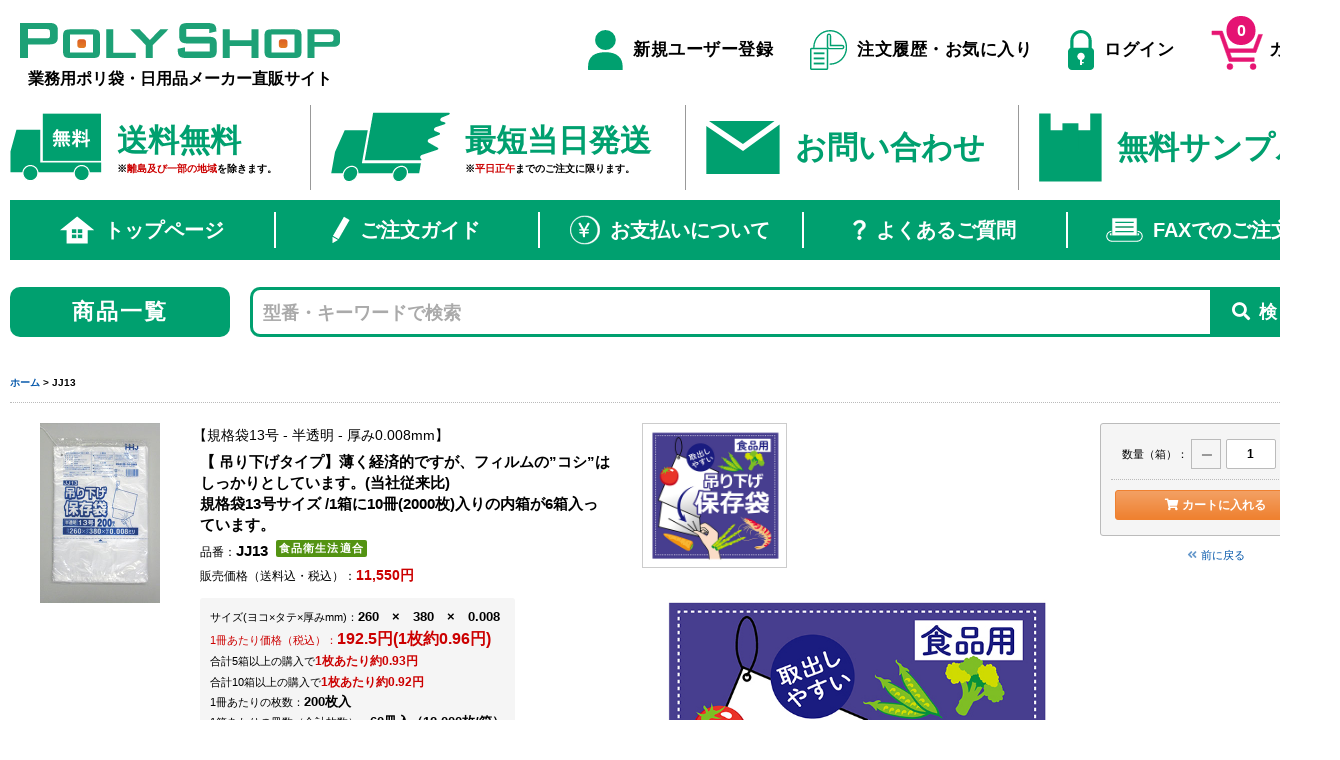

--- FILE ---
content_type: text/html; charset=UTF-8
request_url: https://www.polyshop.jp/product/kikaku/%E8%A6%8F%E6%A0%BC%E8%A2%8B11%EF%BD%9E14%E5%8F%B7-%E8%A6%8F%E6%A0%BC%E8%A2%8B%E3%80%80%EF%BC%88%EF%BC%91%E5%8F%B7%EF%BD%9E%EF%BC%92%EF%BC%90%E5%8F%B7%EF%BC%89/jj13.html
body_size: 11409
content:
<!doctype html><html lang="ja">
<head>
<meta charset="UTF-8">
<meta http-equiv="X-UA-Compatible" content="IE=edge">
<meta name="viewport" content="width=device-width, initial-scale=1.0, minimum-scale=1.0, maximum-scale=1.0, user-scalable=no">
<meta name="format-detection" content="telephone=no">
<link rel="shortcut icon" href="/assets/images/favicon.ico" type="image/x-icon">

<title>JJ13 規格袋13号 &#8211; 半透明 &#8211; 厚み0.008mm &#8211; メーカー直販、業務用ポリ袋直販サイト・ポリショップ</title>
<meta name='robots' content='max-image-preview:large' />
	<style>img:is([sizes="auto" i], [sizes^="auto," i]) { contain-intrinsic-size: 3000px 1500px }</style>
	<link rel='stylesheet' id='wp-block-library-css' href='https://www.polyshop.jp/wp-includes/css/dist/block-library/style.min.css?ver=6.8.2' type='text/css' media='all' />
<style id='classic-theme-styles-inline-css' type='text/css'>
/*! This file is auto-generated */
.wp-block-button__link{color:#fff;background-color:#32373c;border-radius:9999px;box-shadow:none;text-decoration:none;padding:calc(.667em + 2px) calc(1.333em + 2px);font-size:1.125em}.wp-block-file__button{background:#32373c;color:#fff;text-decoration:none}
</style>
<style id='global-styles-inline-css' type='text/css'>
:root{--wp--preset--aspect-ratio--square: 1;--wp--preset--aspect-ratio--4-3: 4/3;--wp--preset--aspect-ratio--3-4: 3/4;--wp--preset--aspect-ratio--3-2: 3/2;--wp--preset--aspect-ratio--2-3: 2/3;--wp--preset--aspect-ratio--16-9: 16/9;--wp--preset--aspect-ratio--9-16: 9/16;--wp--preset--color--black: #000000;--wp--preset--color--cyan-bluish-gray: #abb8c3;--wp--preset--color--white: #ffffff;--wp--preset--color--pale-pink: #f78da7;--wp--preset--color--vivid-red: #cf2e2e;--wp--preset--color--luminous-vivid-orange: #ff6900;--wp--preset--color--luminous-vivid-amber: #fcb900;--wp--preset--color--light-green-cyan: #7bdcb5;--wp--preset--color--vivid-green-cyan: #00d084;--wp--preset--color--pale-cyan-blue: #8ed1fc;--wp--preset--color--vivid-cyan-blue: #0693e3;--wp--preset--color--vivid-purple: #9b51e0;--wp--preset--gradient--vivid-cyan-blue-to-vivid-purple: linear-gradient(135deg,rgba(6,147,227,1) 0%,rgb(155,81,224) 100%);--wp--preset--gradient--light-green-cyan-to-vivid-green-cyan: linear-gradient(135deg,rgb(122,220,180) 0%,rgb(0,208,130) 100%);--wp--preset--gradient--luminous-vivid-amber-to-luminous-vivid-orange: linear-gradient(135deg,rgba(252,185,0,1) 0%,rgba(255,105,0,1) 100%);--wp--preset--gradient--luminous-vivid-orange-to-vivid-red: linear-gradient(135deg,rgba(255,105,0,1) 0%,rgb(207,46,46) 100%);--wp--preset--gradient--very-light-gray-to-cyan-bluish-gray: linear-gradient(135deg,rgb(238,238,238) 0%,rgb(169,184,195) 100%);--wp--preset--gradient--cool-to-warm-spectrum: linear-gradient(135deg,rgb(74,234,220) 0%,rgb(151,120,209) 20%,rgb(207,42,186) 40%,rgb(238,44,130) 60%,rgb(251,105,98) 80%,rgb(254,248,76) 100%);--wp--preset--gradient--blush-light-purple: linear-gradient(135deg,rgb(255,206,236) 0%,rgb(152,150,240) 100%);--wp--preset--gradient--blush-bordeaux: linear-gradient(135deg,rgb(254,205,165) 0%,rgb(254,45,45) 50%,rgb(107,0,62) 100%);--wp--preset--gradient--luminous-dusk: linear-gradient(135deg,rgb(255,203,112) 0%,rgb(199,81,192) 50%,rgb(65,88,208) 100%);--wp--preset--gradient--pale-ocean: linear-gradient(135deg,rgb(255,245,203) 0%,rgb(182,227,212) 50%,rgb(51,167,181) 100%);--wp--preset--gradient--electric-grass: linear-gradient(135deg,rgb(202,248,128) 0%,rgb(113,206,126) 100%);--wp--preset--gradient--midnight: linear-gradient(135deg,rgb(2,3,129) 0%,rgb(40,116,252) 100%);--wp--preset--font-size--small: 13px;--wp--preset--font-size--medium: 20px;--wp--preset--font-size--large: 36px;--wp--preset--font-size--x-large: 42px;--wp--preset--spacing--20: 0.44rem;--wp--preset--spacing--30: 0.67rem;--wp--preset--spacing--40: 1rem;--wp--preset--spacing--50: 1.5rem;--wp--preset--spacing--60: 2.25rem;--wp--preset--spacing--70: 3.38rem;--wp--preset--spacing--80: 5.06rem;--wp--preset--shadow--natural: 6px 6px 9px rgba(0, 0, 0, 0.2);--wp--preset--shadow--deep: 12px 12px 50px rgba(0, 0, 0, 0.4);--wp--preset--shadow--sharp: 6px 6px 0px rgba(0, 0, 0, 0.2);--wp--preset--shadow--outlined: 6px 6px 0px -3px rgba(255, 255, 255, 1), 6px 6px rgba(0, 0, 0, 1);--wp--preset--shadow--crisp: 6px 6px 0px rgba(0, 0, 0, 1);}:where(.is-layout-flex){gap: 0.5em;}:where(.is-layout-grid){gap: 0.5em;}body .is-layout-flex{display: flex;}.is-layout-flex{flex-wrap: wrap;align-items: center;}.is-layout-flex > :is(*, div){margin: 0;}body .is-layout-grid{display: grid;}.is-layout-grid > :is(*, div){margin: 0;}:where(.wp-block-columns.is-layout-flex){gap: 2em;}:where(.wp-block-columns.is-layout-grid){gap: 2em;}:where(.wp-block-post-template.is-layout-flex){gap: 1.25em;}:where(.wp-block-post-template.is-layout-grid){gap: 1.25em;}.has-black-color{color: var(--wp--preset--color--black) !important;}.has-cyan-bluish-gray-color{color: var(--wp--preset--color--cyan-bluish-gray) !important;}.has-white-color{color: var(--wp--preset--color--white) !important;}.has-pale-pink-color{color: var(--wp--preset--color--pale-pink) !important;}.has-vivid-red-color{color: var(--wp--preset--color--vivid-red) !important;}.has-luminous-vivid-orange-color{color: var(--wp--preset--color--luminous-vivid-orange) !important;}.has-luminous-vivid-amber-color{color: var(--wp--preset--color--luminous-vivid-amber) !important;}.has-light-green-cyan-color{color: var(--wp--preset--color--light-green-cyan) !important;}.has-vivid-green-cyan-color{color: var(--wp--preset--color--vivid-green-cyan) !important;}.has-pale-cyan-blue-color{color: var(--wp--preset--color--pale-cyan-blue) !important;}.has-vivid-cyan-blue-color{color: var(--wp--preset--color--vivid-cyan-blue) !important;}.has-vivid-purple-color{color: var(--wp--preset--color--vivid-purple) !important;}.has-black-background-color{background-color: var(--wp--preset--color--black) !important;}.has-cyan-bluish-gray-background-color{background-color: var(--wp--preset--color--cyan-bluish-gray) !important;}.has-white-background-color{background-color: var(--wp--preset--color--white) !important;}.has-pale-pink-background-color{background-color: var(--wp--preset--color--pale-pink) !important;}.has-vivid-red-background-color{background-color: var(--wp--preset--color--vivid-red) !important;}.has-luminous-vivid-orange-background-color{background-color: var(--wp--preset--color--luminous-vivid-orange) !important;}.has-luminous-vivid-amber-background-color{background-color: var(--wp--preset--color--luminous-vivid-amber) !important;}.has-light-green-cyan-background-color{background-color: var(--wp--preset--color--light-green-cyan) !important;}.has-vivid-green-cyan-background-color{background-color: var(--wp--preset--color--vivid-green-cyan) !important;}.has-pale-cyan-blue-background-color{background-color: var(--wp--preset--color--pale-cyan-blue) !important;}.has-vivid-cyan-blue-background-color{background-color: var(--wp--preset--color--vivid-cyan-blue) !important;}.has-vivid-purple-background-color{background-color: var(--wp--preset--color--vivid-purple) !important;}.has-black-border-color{border-color: var(--wp--preset--color--black) !important;}.has-cyan-bluish-gray-border-color{border-color: var(--wp--preset--color--cyan-bluish-gray) !important;}.has-white-border-color{border-color: var(--wp--preset--color--white) !important;}.has-pale-pink-border-color{border-color: var(--wp--preset--color--pale-pink) !important;}.has-vivid-red-border-color{border-color: var(--wp--preset--color--vivid-red) !important;}.has-luminous-vivid-orange-border-color{border-color: var(--wp--preset--color--luminous-vivid-orange) !important;}.has-luminous-vivid-amber-border-color{border-color: var(--wp--preset--color--luminous-vivid-amber) !important;}.has-light-green-cyan-border-color{border-color: var(--wp--preset--color--light-green-cyan) !important;}.has-vivid-green-cyan-border-color{border-color: var(--wp--preset--color--vivid-green-cyan) !important;}.has-pale-cyan-blue-border-color{border-color: var(--wp--preset--color--pale-cyan-blue) !important;}.has-vivid-cyan-blue-border-color{border-color: var(--wp--preset--color--vivid-cyan-blue) !important;}.has-vivid-purple-border-color{border-color: var(--wp--preset--color--vivid-purple) !important;}.has-vivid-cyan-blue-to-vivid-purple-gradient-background{background: var(--wp--preset--gradient--vivid-cyan-blue-to-vivid-purple) !important;}.has-light-green-cyan-to-vivid-green-cyan-gradient-background{background: var(--wp--preset--gradient--light-green-cyan-to-vivid-green-cyan) !important;}.has-luminous-vivid-amber-to-luminous-vivid-orange-gradient-background{background: var(--wp--preset--gradient--luminous-vivid-amber-to-luminous-vivid-orange) !important;}.has-luminous-vivid-orange-to-vivid-red-gradient-background{background: var(--wp--preset--gradient--luminous-vivid-orange-to-vivid-red) !important;}.has-very-light-gray-to-cyan-bluish-gray-gradient-background{background: var(--wp--preset--gradient--very-light-gray-to-cyan-bluish-gray) !important;}.has-cool-to-warm-spectrum-gradient-background{background: var(--wp--preset--gradient--cool-to-warm-spectrum) !important;}.has-blush-light-purple-gradient-background{background: var(--wp--preset--gradient--blush-light-purple) !important;}.has-blush-bordeaux-gradient-background{background: var(--wp--preset--gradient--blush-bordeaux) !important;}.has-luminous-dusk-gradient-background{background: var(--wp--preset--gradient--luminous-dusk) !important;}.has-pale-ocean-gradient-background{background: var(--wp--preset--gradient--pale-ocean) !important;}.has-electric-grass-gradient-background{background: var(--wp--preset--gradient--electric-grass) !important;}.has-midnight-gradient-background{background: var(--wp--preset--gradient--midnight) !important;}.has-small-font-size{font-size: var(--wp--preset--font-size--small) !important;}.has-medium-font-size{font-size: var(--wp--preset--font-size--medium) !important;}.has-large-font-size{font-size: var(--wp--preset--font-size--large) !important;}.has-x-large-font-size{font-size: var(--wp--preset--font-size--x-large) !important;}
:where(.wp-block-post-template.is-layout-flex){gap: 1.25em;}:where(.wp-block-post-template.is-layout-grid){gap: 1.25em;}
:where(.wp-block-columns.is-layout-flex){gap: 2em;}:where(.wp-block-columns.is-layout-grid){gap: 2em;}
:root :where(.wp-block-pullquote){font-size: 1.5em;line-height: 1.6;}
</style>
<link rel='stylesheet' id='ps-style-css' href='https://www.polyshop.jp/wp-content/themes/polyshop_yb2022/style.css?ver=20260124084544' type='text/css' media='all' />
<link rel='stylesheet' id='jquery-alerts-css-css' href='https://www.polyshop.jp/wp-content/themes/polyshop_yb2022/js/jquery.alerts.css?ver=6.8.2' type='text/css' media='all' />
<link rel="canonical" href="https://www.polyshop.jp/product/kikaku/%e8%a6%8f%e6%a0%bc%e8%a2%8b11%ef%bd%9e14%e5%8f%b7-%e8%a6%8f%e6%a0%bc%e8%a2%8b%e3%80%80%ef%bc%88%ef%bc%91%e5%8f%b7%ef%bd%9e%ef%bc%92%ef%bc%90%e5%8f%b7%ef%bc%89/jj13.html" />
        <link rel="stylesheet" href="https://www.polyshop.jp/wp-content/plugins/mycon/mycontact.css" type="text/css" />
        <!-- <script type="text/javascript" src="http://maps.google.com/maps/api/js?sensor=false&amp;region=JP"></script>
        <script type="text/javascript" src="https://www.polyshop.jp/wp-content/plugins/mycon/js/mycon.js"></script>-->

            <script type="text/javascript">
	window._se_plugin_version = '8.1.9';
</script>
<!-- Yahoo General Tracking Code -->
<script async src="https://s.yimg.jp/images/listing/tool/cv/ytag.js"></script>
<script>
window.yjDataLayer = window.yjDataLayer || [];
function ytag() { yjDataLayer.push(arguments); }
ytag({"type":"ycl_cookie", "config":{"ycl_use_non_cookie_storage":true}});
</script>

<!-- Google tag (gtag.js) -->
<script async src="https://www.googletagmanager.com/gtag/js?id=G-TWGXN62W67"></script>
<script>
  window.dataLayer = window.dataLayer || [];
  function gtag(){dataLayer.push(arguments);}
  gtag('js', new Date());

  gtag('config', 'G-TWGXN62W67');
</script>

<!-- Global site tag (gtag.js) - Google Analytics -->
<script async src="https://www.googletagmanager.com/gtag/js?id=UA-4616332-1"></script>
<script>
  window.dataLayer = window.dataLayer || [];
  function gtag(){dataLayer.push(arguments);}
  gtag('js', new Date());

  gtag('config', 'UA-4616332-1');
</script>
<!-- Global site tag (gtag.js) - Google Ads: 1055376071 -->
<script async src="https://www.googletagmanager.com/gtag/js?id=AW-1055376071"></script>
<script>
  window.dataLayer = window.dataLayer || [];
  function gtag(){dataLayer.push(arguments);}
  gtag('js', new Date());

  gtag('config', 'AW-1055376071');
</script>
</head>
<body id="">
	<div id="wrapper">
    <header id="header">
      <div class="logo_area">
        <h1 class="logo"><a href="/"><img src="/assets/images/logo.svg" alt=""></a></h1>
        <p class="tag pc">業務用ポリ袋・日用品メーカー直販サイト</p>
      </div>
      <ul class="nav pc clearfix">
        <li><a href="/register"><i class="icn_nw"><img src="/assets/images/icn_nw_nav_user.svg" alt=""></i>新規ユーザー登録</a>
        </li>
        <li>
		      <a href="/login/?redirect_to=/mypage/?block=order"><i class="icn_nw"><img src="/assets/images/icn_nw_nav_history.svg" alt=""></i>注文履歴・お気に入り</a>
	      </li>
        <li class="login_block"><a class="acc"><i class="icn_nw"><img src="/assets/images/icn_nw_nav_login.svg"
                alt=""></i>ログイン</a>
          <div class="cts">
            <form action="https://www.polyshop.jp/wp-login.php?redirect_to=https%3A%2F%2Fwww.polyshop.jp%2Fmypage"  method="post">
              <h2 class="ttl">メールアドレス</h2>
              <p>
                <input type="text" class="textbox" name="log">
              </p>
              <h2 class="ttl">パスワード</h2>
              <p>
                <input type="password" class="textbox w100per" name="pwd">
              </p>
              <p class="form_set">
                <input name="rememberme" type="checkbox" value="forever" id="autocheck">
                <label for="autocheck">次回から自動的にログイン</label>
                <input type="hidden" name="submit" value="ログイン">
              </p>
              <p class="btn_block">
                <button type="submit" name="" class="btn member"><i class="icn fas fa-sign-in-alt fa-fw"></i>ログイン</button>
              </p>
              <p><a href="/wp-login.php?action=lostpassword">パスワードをお忘れの方</a></p>
            </form>
          </div>
        </li>
        
        <li class="cart_pc">
          <a href="/cart/">
            <p class="cart"><i class="icn_nw"><img src="/assets/images/icn_nw_nav_cart.svg" alt=""></i>
              <span class="number">0</span>            </p>
            <span>カート</span>
          </a>
        </li>
      </ul>
      <ul class="nav sp clearfix">
        <li><a href="/"><i class="icn fas light fa-home fa-fw"></i></a></li>
        <li><a href="/register">新規登録</a></li>
        <li><a href="/login">ログイン</a></li>
</ul>
      
    </header>
    <div id="header_info">
      <ul class="list">
        <li>
          <a href="/guide#postage">
            <i class="icn_nw"><img src="/assets/images/icn_nw_info_free.svg" alt=""></i>
            <div class="txt">
              <h3 class="ttl">送料無料</h3>
                 <p>※<span class="red">離島及び一部の地域</span>を除きます。</p>
            </div>
          </a>
        </li>
        <li>
          <a href="/guide#delivery">
            <i class="icn_nw"><img src="/assets/images/icn_nw_info_delivery.svg" alt=""></i>
            <div class="txt">
              <h3 class="ttl">最短当日発送</h3>
              <p>※<span class="red">平日正午</span>までのご注文に限ります。</p>
            </div>
          </a>
        </li>
        <li>
          <a href="/contact">
            <i class="icn_nw"><img src="/assets/images/icn_nw_info_contact.svg" alt=""></i>
            <div class="txt">
              <h3 class="ttl">お問い合わせ</h3>
            </div>
          </a>
        </li>
        <li>
          <a href="/sample">
            <i class="icn_nw"><img src="/assets/images/icn_nw_info_sample.svg" alt=""></i>
            <div class="txt">
              <h3 class="ttl">無料サンプル</h3>
            </div>
          </a>
        </li>
      </ul>
    </div>
    

    <div id="nav_header" class="pc">
      <ul class="nav clearfix">
        <li><a href="/"><i class="icn_nw"><img src="/assets/images/icn_nw_navheader_home.svg" alt=""></i>トップページ </a></li>
        <li><a href="/guide"><i class="icn_nw"><img src="/assets/images/icn_nw_navheader_guide.svg" alt=""></i>ご注文ガイド</a>
        </li>
        <li><a href="/guide_payment"><i class="icn_nw"><img src="/assets/images/icn_nw_navheader_payment.svg"
                alt=""></i>お支払いについて</a>
        </li>
        <li><a href="/faq"><i class="icn_nw"><img src="/assets/images/icn_nw_navheader_faq.svg" alt=""></i>よくあるご質問</a>
        </li>
        <li><a href="/guide#guide_fax"><i class="icn_nw"><img src="/assets/images/icn_nw_navheader_fax.svg"
                alt=""></i>FAXでのご注文</a></li>
      </ul>
    </div>

<div id="search_area">
    <div class="nav_block">
	<a class="btn normal pc">商品一覧<i class="icn fas after fa-angle-down fa-fw"></i></a>
	<div id="nav_product">
		<ul class="cate01 special">
			<li><a>ポリ袋・ビニール袋<span class="tag">容量・規格で探す</span><i class="icn fas fa-angle-right fa-fw"></i></a>
				<div class="nav_sub">
					<div class="block">
						<ul>
							<li><a href="/product?volume_number[]=v001_009">小型・サニタリー用</a></li><li><a href="/product?volume_number[]=v010_014">10L</a></li><li><a href="/product?volume_number[]=v015_029">15L・20L</a></li><li><a href="/product?volume_number[]=v030_044">30L</a></li><li><a href="/product?volume_number[]=v045_069">45L</a></li><li><a href="/product?volume_number[]=v070_089">70L・80L</a></li><li><a href="/product?volume_number[]=v090_099">90L</a></li><li><a href="/product?volume_number[]=v100_149">100L・120L</a></li><li><a href="/product?volume_number[]=v150_999">150L・特大サイズ</a></li>							<li><a href="/product/regi">レジ袋・持ち手付ポリ袋</a></li>
							<li><a href="/product/kikaku">規格袋（1号～20号)</a></li>
							<li><a href="/product/hozon">保存袋（小・中・大）</a></li>
						</ul>
					</div>
				</div>
				<span class="drop"><i class="icn after fas fa-plus-square fa-fw" data-fa-transform="down-8"></i></span> </li>
			<li><a>ポリ袋・ビニール袋<span class="tag">種類・品番で探す</span><i class="icn fas fa-angle-right fa-fw"></i></a>
				<div class="nav_sub">
					<div class="block">
						<h3 class="ttl">ハウスホールドジャパン製品</h3>
						<ul>
							<li><a href="/product/?top_select_series=ldpe">柔らかい素材 LDPE/LLDPE<span class="model">GL GT GM GV GR BL BM MT MX MB PC KL KR KF</span></a></li>
							<li><a href="/product/?top_select_series=hdpe">カサカサした素材 HDPE<span class="model">GH GK KH WH KJ KT GC GF KB</span></a></li>
							<li><a href="/product/?top_select_series=layer2-3">2層（LDPE/HDPE) 3層（HDPE/LDPE/HDPE)<span class="model">GX GS</span></a></li>
							<li><a href="/product/?top_select_series=reg">レジ袋・レジ袋タイプ<span class="model">TA TE TB TF TS TJ TC TM TL GF KT</span></a></li>
						</ul>
					</div>
					<div class="block">
						<h3 class="ttl">日本サニパック製品</h3>
						<ul>
							<li><a href="/product/?top_select_series=sani_ldpe">柔らかい素材 LDPE/LLDPE<span class="model">L N NJ</span></a></li>
							<li><a href="/product/?top_select_series=sani_hdpe">カサカサした素材 HDPE<span class="model">E K HT </span></a></li>
						</ul>
					</div>
				</div>
				<span class="drop"><i class="icn after fas fa-plus-square fa-fw" data-fa-transform="down-8"></i></span> </li>
			<li><a>ポリ袋・ビニール袋<span class="tag">袋の幅で探す</span><i class="icn fas fa-angle-right fa-fw"></i></a>
				<div class="nav_sub">
					<div class="block">
						<ul>
							<li><a href="/product/?top_select_width=w0070_0099">70mm～99mm</a></li>
							<li><a href="/product/?top_select_width=w0100_0199">100mm～199mm</a></li>
							<li><a href="/product/?top_select_width=w0200_0299">200mm～299mm</a></li>
							<li><a href="/product/?top_select_width=w0300_0399">300mm～399mm</a></li>
							<li><a href="/product/?top_select_width=w0400_0499">400mm～499mm</a></li>
							<li><a href="/product/?top_select_width=w0500_0599">500mm～599mm</a></li>
							<li><a href="/product/?top_select_width=w0600_0699">600mm～699mm</a></li>
							<li><a href="/product/?top_select_width=w0700_0799">700mm～799mm</a></li>
							<li><a href="/product/?top_select_width=w0800_0899">800mm～899mm</a></li>
							<li><a href="/product/?top_select_width=w0900_0999">900mm～999mm</a></li>
							<li><a href="/product/?top_select_width=w1000_1099">1000mm～1099mm</a></li>
							<li><a href="/product/?top_select_width=w1100_1199">1100mm～1199mm</a></li>
							<li><a href="/product/?top_select_width=w1200_1299">1200mm～1299mm</a></li>
							<li><a href="/product/?top_select_width=w1300_2000">1300mm～2000mm</a></li>
						</ul>
					</div>
				</div>
				<span class="drop"><i class="icn after fas fa-plus-square fa-fw" data-fa-transform="down-8"></i></span> </li>
		</ul>
		<ul class="cate01">
			<li class="topseller"><a href="/product/regi">レジ袋・持ち手付ポリ袋<i class="icn fas fa-angle-right fa-fw"></i></a>
				<div class="nav_sub">
					<div class="block">
						<ul>
							<li><a href="/product/regi?product_color[]=白&product_func[]=バイオマスポリ袋">レジ袋（白色・バイオマス使用・無料配布可能）</a></li>
							<li><a href="/product/regi?product_color[]=半とうめい&product_func[]=バイオマスポリ袋">レジ袋（半透明・バイオマス使用・無料配布可能）</a></li>
							<li><a href="/product/regi?product_thickness%5B0%5D=t0050_0059&product_func%5B0%5D=無料配布可能レジ袋">レジ袋（厚さ0.05ミリ以上・無料配布可能）</a></li>
							<li><a href="/product/regi?product_color[]=白">レジ袋（白色）</a></li>
							
							<li><a href="/product/regi?product_color[]=半とうめい">レジ袋（半透明）</a></li>
							<li><a href="/product/regi?product_color[]=透明">レジ袋（透明）</a></li>
							<li><a href="/product/regi?product_color[]=シルバー">レジ袋（シルバー）</a></li>
							
								<li class="cat-item cat-item-429"><a href="https://www.polyshop.jp/product/regi/%e3%82%bf%e3%82%a4%e3%83%a8%e3%83%bc%e3%81%ae%e3%82%b5%e3%83%b3f%e3%83%90%e3%83%83%e3%82%b0%ef%bc%88%e6%a4%8d%e7%89%a9%e7%94%b1%e6%9d%a5%e3%82%b0%e3%83%aa%e3%83%bc%e3%83%b3%e3%83%9d%e3%83%aa%e3%82%a8">タイヨーのサンFバッグ（植物由来グリーンポリエチレン配合）</a>
</li>
	<li class="cat-item cat-item-430"><a href="https://www.polyshop.jp/product/regi/pp%e8%a6%8f%e6%a0%bc%e5%ba%95%e3%83%9e%e3%83%81%e5%b0%8f%e5%88%a4%e6%8a%9c%e3%81%8d%e8%a2%8b">PP規格底マチ小判抜き袋</a>
</li>
	<li class="cat-item cat-item-431"><a href="https://www.polyshop.jp/product/regi/lld%e3%83%8d%e3%82%aa%e3%83%91%e3%83%83%e3%82%af">LLDネオパック</a>
</li>
	<li class="cat-item cat-item-409"><a href="https://www.polyshop.jp/product/regi/%e3%83%ad%e3%83%bc%e3%83%ab%e3%82%bf%e3%82%a4%e3%83%97">ロールタイプ</a>
</li>
	<li class="cat-item cat-item-417"><a href="https://www.polyshop.jp/product/regi/%e6%8c%81%e3%81%a1%e6%89%8b%e4%bb%98%e3%83%9d%e3%83%aa%e8%a2%8b">持ち手付ポリ袋</a>
</li>
	<li class="cat-item cat-item-379"><a href="https://www.polyshop.jp/product/regi/%e3%83%a9%e3%83%b3%e3%83%81%e3%83%90%e3%83%83%e3%82%b0">ランチバッグ</a>
</li>
	<li class="cat-item cat-item-378"><a href="https://www.polyshop.jp/product/regi/%e3%83%af%e3%82%a4%e3%83%b3%e3%83%bb%e4%b8%80%e5%8d%87%e7%93%b6%e7%94%a8">ワイン・一升瓶用</a>
</li>
						</ul>
					</div>
				</div>
				<span class="drop"><i class="icn after fas fa-plus-square fa-fw" data-fa-transform="down-8"></i></span> </li>
			<li class="topseller"><a href="/product/kikaku">規格袋（1号～20号）<i class="icn fas fa-angle-right fa-fw"></i></a>
				<div class="nav_sub">
					<div class="block">
						<ul>
								<li class="cat-item cat-item-367"><a href="https://www.polyshop.jp/product/kikaku/%e8%a6%8f%e6%a0%bc%e8%a2%8b15%e5%8f%b7-%e8%a6%8f%e6%a0%bc%e8%a2%8b%e3%80%80%ef%bc%88%ef%bc%91%e5%8f%b7%ef%bd%9e%ef%bc%92%ef%bc%90%e5%8f%b7%ef%bc%89">規格袋1～5号</a>
</li>
	<li class="cat-item cat-item-363"><a href="https://www.polyshop.jp/product/kikaku/%e8%a6%8f%e6%a0%bc%e8%a2%8b610%e5%8f%b7-%e8%a6%8f%e6%a0%bc%e8%a2%8b%e3%80%80%ef%bc%88%ef%bc%91%e5%8f%b7%ef%bd%9e%ef%bc%92%ef%bc%90%e5%8f%b7%ef%bc%89">規格袋6～10号</a>
</li>
	<li class="cat-item cat-item-364"><a href="https://www.polyshop.jp/product/kikaku/%e8%a6%8f%e6%a0%bc%e8%a2%8b11%ef%bd%9e14%e5%8f%b7-%e8%a6%8f%e6%a0%bc%e8%a2%8b%e3%80%80%ef%bc%88%ef%bc%91%e5%8f%b7%ef%bd%9e%ef%bc%92%ef%bc%90%e5%8f%b7%ef%bc%89">規格袋11～14号</a>
</li>
	<li class="cat-item cat-item-365"><a href="https://www.polyshop.jp/product/kikaku/%e8%a6%8f%e6%a0%bc%e8%a2%8b15%ef%bd%9e18%e5%8f%b7-%e8%a6%8f%e6%a0%bc%e8%a2%8b%e3%80%80%ef%bc%88%ef%bc%91%e5%8f%b7%ef%bd%9e%ef%bc%92%ef%bc%90%e5%8f%b7%ef%bc%89">規格袋15～18号</a>
</li>
	<li class="cat-item cat-item-366"><a href="https://www.polyshop.jp/product/kikaku/%e8%a6%8f%e6%a0%bc%e8%a2%8b19%ef%bd%9e20%e5%8f%b7-%e8%a6%8f%e6%a0%bc%e8%a2%8b%e3%80%80%ef%bc%88%ef%bc%91%e5%8f%b7%ef%bd%9e%ef%bc%92%ef%bc%90%e5%8f%b7%ef%bc%89">規格袋19～20号</a>
</li>
							

							<li><a href="/product/kikaku?product_func[]=吊り下げタイプ">吊り下げタイプ</a></li>
							<li><a href="/product/kikaku?product_func[]=ロールタイプ">ロールタイプ</a></li>
							<li><a href="/product/kikaku?product_func[]=ボックスタイプ">ボックスタイプ</a></li>
						</ul>
					</div>
				</div>
				<span class="drop"><i class="icn after fas fa-plus-square fa-fw" data-fa-transform="down-8"></i></span> </li>
			<li class="topseller"><a href="/product/hozon">保存袋（小・中・大）</a></li>
			<li class="topseller"><a href="https://www.polyshop.jp/product/zipper">チャック袋<i class="icn fas fa-angle-right fa-fw"></i></a>
				<div class="nav_sub">
					<div class="block">
						<ul>
								<li class="cat-item cat-item-368"><a href="https://www.polyshop.jp/product/zipper/%e6%b1%8e%e7%94%a8%e3%83%81%e3%83%a3%e3%83%83%e3%82%af%e8%a2%8b-%e3%83%81%e3%83%a3%e3%83%83%e3%82%af%e8%a2%8b">汎用チャック袋</a>
</li>
	<li class="cat-item cat-item-372"><a href="https://www.polyshop.jp/product/zipper/%e3%83%95%e3%83%aa%e3%83%bc%e3%82%b6%e3%83%bc%e3%83%90%e3%83%83%e3%82%b0-%e3%83%81%e3%83%a3%e3%83%83%e3%82%af%e8%a2%8b">フリーザーバッグ</a>
</li>
						</ul>
					</div>
				</div>
				<span class="drop"><i class="icn after fas fa-plus-square fa-fw" data-fa-transform="down-8"></i></span>
			</li>
			<li class="topseller"><a href="https://www.polyshop.jp/product/deo">消臭袋・臭いをブロック<i class="icn fas fa-angle-right fa-fw"></i></a>
				<div class="nav_sub">
					<div class="block">
						<ul>
								<li class="cat-item cat-item-387"><a href="https://www.polyshop.jp/product/deo/%e6%b6%88%e8%87%ad%e8%a2%8b">消臭袋</a>
</li>
	<li class="cat-item cat-item-389"><a href="https://www.polyshop.jp/product/deo/%e6%b6%88%e8%87%ad%e8%a2%8b10l-15l">消臭袋10L・15L</a>
</li>
	<li class="cat-item cat-item-391"><a href="https://www.polyshop.jp/product/deo/%e6%b6%88%e8%87%ad%e8%a2%8b20l">消臭袋20L</a>
</li>
	<li class="cat-item cat-item-403"><a href="https://www.polyshop.jp/product/deo/%e6%b6%88%e8%87%ad%e8%a2%8b30l">消臭袋30L</a>
</li>
	<li class="cat-item cat-item-392"><a href="https://www.polyshop.jp/product/deo/%e6%b6%88%e8%87%ad%e8%a2%8b45l">消臭袋45L</a>
</li>
	<li class="cat-item cat-item-388"><a href="https://www.polyshop.jp/product/deo/%e8%87%ad%e3%81%84%e3%82%92%e3%83%96%e3%83%ad%e3%83%83%e3%82%af">臭いをブロック</a>
</li>
						</ul>
					</div>
				</div>
				<span class="drop"><i class="icn after fas fa-plus-square fa-fw" data-fa-transform="down-8"></i></span>
			</li>
			<li class="topseller"><a href="/product?product_func%5B0%5D=%E3%83%90%E3%82%A4%E3%82%AA%E3%83%9E%E3%82%B9%E3%83%9D%E3%83%AA%E8%A2%8B">バイオマス原料含有ポリ袋</a> </li>
			<li class="topseller"><a href="/?s=%E3%82%A8%E3%82%B3%E3%83%9E%E3%83%BC%E3%82%AF%E9%81%A9%E5%90%88%E5%93%81&paged=1&product_func%5B%5D=%E3%82%A8%E3%82%B3%E3%83%9E%E3%83%BC%E3%82%AF%E9%81%A9%E5%90%88%E5%93%81">エコマーク認証ポリ袋</a> </li>
			<li class="topseller"><a href="/product/antistatics">帯電防止袋／シュレッダー袋</a> </li>
            <li class="topseller"><a href="/product?product_func%5B0%5D=難燃性">難燃性ポリ袋</a> </li>

			<li><a href="/product/local">地域指定ゴミ袋<i class="icn fas fa-angle-right fa-fw"></i></a>
				<div class="nav_sub">
					<div class="block">
						<ul>
								<li class="cat-item cat-item-424"><a href="https://www.polyshop.jp/product/local/%e9%9d%99%e5%b2%a1%e7%9c%8c%e6%b5%9c%e6%9d%be%e5%b8%82">静岡県浜松市</a>
</li>
	<li class="cat-item cat-item-422"><a href="https://www.polyshop.jp/product/local/%e5%85%b5%e5%ba%ab%e7%9c%8c%e8%8a%a6%e5%b1%8b%e5%b8%82">兵庫県芦屋市</a>
</li>
	<li class="cat-item cat-item-423"><a href="https://www.polyshop.jp/product/local/%e5%85%b5%e5%ba%ab%e7%9c%8c%e8%a5%bf%e5%ae%ae%e5%b8%82">兵庫県西宮市</a>
</li>
	<li class="cat-item cat-item-350"><a href="https://www.polyshop.jp/product/local/%e5%85%b5%e5%ba%ab%e7%9c%8c%e7%a5%9e%e6%88%b8%e5%b8%82">兵庫県神戸市</a>
</li>
	<li class="cat-item cat-item-348"><a href="https://www.polyshop.jp/product/local/%e5%85%b5%e5%ba%ab%e7%9c%8c%e5%a7%ab%e8%b7%af%e5%b8%82">兵庫県姫路市</a>
</li>
	<li class="cat-item cat-item-343"><a href="https://www.polyshop.jp/product/local/%e5%85%b5%e5%ba%ab%e7%9c%8c%e5%b0%bc%e5%b4%8e%e5%b8%82">兵庫県尼崎市</a>
</li>
	<li class="cat-item cat-item-344"><a href="https://www.polyshop.jp/product/local/%e5%a4%a7%e9%98%aa%e5%ba%9c%e8%b1%8a%e4%b8%ad%e5%b8%82">大阪府豊中市</a>
</li>
	<li class="cat-item cat-item-345"><a href="https://www.polyshop.jp/product/local/%e5%a4%a7%e9%98%aa%e5%ba%9c%e5%8d%97%e6%b2%b3%e5%86%85%e5%9c%b0%e5%9f%9f">大阪府南河内地域</a>
</li>
	<li class="cat-item cat-item-346"><a href="https://www.polyshop.jp/product/local/%e6%bb%8b%e8%b3%80%e7%9c%8c%e5%a4%a7%e6%b4%a5%e5%b8%82">滋賀県大津市</a>
</li>
	<li class="cat-item cat-item-347"><a href="https://www.polyshop.jp/product/local/%e5%92%8c%e6%ad%8c%e5%b1%b1%e7%9c%8c%e5%92%8c%e6%ad%8c%e5%b1%b1%e5%b8%82">和歌山県和歌山市</a>
</li>
	<li class="cat-item cat-item-349"><a href="https://www.polyshop.jp/product/local/%e5%ba%83%e5%b3%b6%e7%9c%8c%e5%bb%bf%e6%97%a5%e5%b8%82%e5%b8%82">広島県廿日市市</a>
</li>
						</ul>
					</div>
				</div>
				<span class="drop"><i class="icn after fas fa-plus-square fa-fw" data-fa-transform="down-8"></i></span> </li>
			<li><a href="https://www.polyshop.jp/product/otherbag">その他ポリ袋<i class="icn fas fa-angle-right fa-fw"></i></a>
				<div class="nav_sub">
					<div class="block">
						<ul>
								<li class="cat-item cat-item-327"><a href="https://www.polyshop.jp/product/otherbag/%e3%81%8b%e3%81%95%e8%a2%8b">かさ袋</a>
</li>
	<li class="cat-item cat-item-339"><a href="https://www.polyshop.jp/product/otherbag/%e3%81%b0%e3%82%93%e3%81%98%e3%82%85%e3%81%86%e8%a2%8b">ばんじゅう袋</a>
</li>
	<li class="cat-item cat-item-340"><a href="https://www.polyshop.jp/product/otherbag/%e6%8a%98%e3%82%b3%e3%83%b3%e8%a2%8b">折コン袋</a>
</li>
	<li class="cat-item cat-item-360"><a href="https://www.polyshop.jp/product/otherbag/%e6%bc%ac%e7%89%a9%e8%a2%8b">漬物袋</a>
</li>
	<li class="cat-item cat-item-401"><a href="https://www.polyshop.jp/product/otherbag/%e3%83%90%e3%82%a4%e3%82%aa%e3%83%9e%e3%82%b9%e3%83%9d%e3%83%aa%e8%a2%8b">バイオマスポリ袋</a>
</li>
						</ul>
					</div>
				</div>
				<span class="drop"><i class="icn after fas fa-plus-square fa-fw" data-fa-transform="down-8"></i></span>
			</li>
			<li><a href="https://www.polyshop.jp/product/slimlock">スリムロック</a> </li>
		</ul>
		<ul class="cate02">
			<li><a href="https://www.polyshop.jp/product/gloves">使いきり手袋</a></li>
		</ul>
		<ul class="cate02">
			<li><a href="https://www.polyshop.jp/product/toilet">トイレットペーパー<br class="pc">
				ペーパータオル<i class="icn fas fa-angle-right fa-fw"></i></a>
				<div class="nav_sub">
					<div class="block">
						<ul>
								<li class="cat-item cat-item-370"><a href="https://www.polyshop.jp/product/toilet/%e3%83%88%e3%82%a4%e3%83%ac%e3%83%83%e3%83%88%e3%83%9a%e3%83%bc%e3%83%91%e3%83%bc">トイレットペーパー</a>
</li>
	<li class="cat-item cat-item-371"><a href="https://www.polyshop.jp/product/toilet/%e3%83%9a%e3%83%bc%e3%83%91%e3%83%bc%e3%82%bf%e3%82%aa%e3%83%ab">ペーパータオル</a>
</li>
						</ul>
					</div>
				</div>
				<span class="drop"><i class="icn after fas fa-plus-square fa-fw" data-fa-transform="down-8"></i></span> </li>
			<li><a href="https://www.polyshop.jp/product/settoilet">緊急用トイレセット</a> </li>
			<li><a href="https://www.polyshop.jp/product/tableware">食器<i class="icn fas fa-angle-right fa-fw"></i></a>
				<div class="nav_sub">
					<div class="block">
						<ul>
								<li class="cat-item cat-item-399"><a href="https://www.polyshop.jp/product/tableware/%e7%b4%99%e7%9a%bf">紙皿</a>
</li>
						</ul>
					</div>
				</div>
				<span class="drop"><i class="icn after fas fa-plus-square fa-fw" data-fa-transform="down-8"></i></span>
			</li>
			<li><a href="https://www.polyshop.jp/product/food">業務用ラップ・食品シート・<br class="pc">
				キッチンペーパー</a> </li>
			<li><a href="https://www.polyshop.jp/product/kitchen">台所 水切り</a></li>
		</ul>
		
		<ul class="cate03">
			<li><a href="/product/others">その他</a></li>
		</ul>
	</div>
</div>
    <div class="search_block">
		<form action="/">
			<input type="search" name="s" class="txt" placeholder="型番・キーワードで検索" value="">
			<button type="submit" class="btn_search"><i class="fas fa-search"></i></button>
		</form>
    </div>
    <p class="cart_block">
		<a href="/cart/" class="btn cart"><span><i class="icn fas fa-shopping-cart fa-fw"></i>カート</span><span class="number">0</span></a>
	</p>
</div>
<nav id="nav_list" class="sp">
    <ul class="clearfix">
		<li class="products"><a><i class="icn fas light fa-bars fa-fw"></i>商品一覧</a></li>
		    </ul>
</nav>

<main id="main" class="widefix_00">
    <div id="info_area">
		<nav class="breadcrumb"><a href="/">ホーム</a> &gt; JJ13</nav>
    </div>
	    <div id="product_details">
		<div id="details_main" class="flex_area">
			<div class="product_area flex_liquid">
	<figure class="img">
    <img src="/assets/products/images/jj13.jpg" title="" alt="JJ13" />      </figure>
	<div class="txt">
		<p class="tag">規格袋13号 - 半透明 - 厚み0.008mm</p>
		<h2 class="ttl">【 吊り下げタイプ】薄く経済的ですが、フィルムの”コシ”はしっかりとしています。(当社従来比)<br>規格袋13号サイズ /1箱に10冊(2000枚)入りの内箱が6箱入っています。</h2>
		<div class="info">
			<h3 class="name"><span class="ttl">品番：</span>JJ13 <span class="food mark"></span></h3>
						<p class="price"><span class="ttl">販売価格（送料込・税込）：</span><strong>11,550円</strong></p>
			<div class="others">
				<p><span>サイズ<span class="sub">(ヨコ×タテ×厚みmm)</span>：</span>260　×　380　×　0.008</p>
				
									<p><strong class="large02"><span>1冊あたり価格（税込）：</span>192.5円(1枚約0.96円)<br><span class="small01" style="color: black">合計5箱以上の購入で</span><strong class="red small02">1枚あたり約0.93円</strong><br><span class="small02" style="color: black">合計10箱以上の購入で</span><strong class="red small02">1枚あたり約0.92円</strong></strong></p>
								
									<p><span>1冊あたりの枚数：</span>200枚入</p>
								
													<p><span>1箱あたりの冊数（合計枚数）：</span>60冊入（12,000枚/箱）</p>
								<p><span>素材：</span>HDPE</p>
			</div>
			<ul class="description">
	<li><a class="acc"><i class="icn fas light fa-chevron-circle-down fa-fw"></i>素材について</a>
		<div class="cts">
			<ul class="list_material">
				<li><p><span class="name mate01"><strong>LDPE</strong></span><span class="txt">低密度ポリエチレンといいます。透明度が高く、柔らかく伸びるのが特徴です。</span></p></li>
				
				<li><p><span class="name mate02"><strong>LLDPE</strong></span><span class="txt">直鎖状低密度ポリエチレンといいます。柔らかく、良く伸びるのが特徴です。</span></p></li>
				
				<li><p><span class="name mate03"><strong>HDPE</strong></span><span class="txt">高密度ポリエチレンといいます。レジ袋のように、カサカサした感触が特徴です。</span></p></li>
				
				<li><p><span class="name mate04"><strong>メタロセン</strong></span><span class="txt">高強度のポリエチレン素材で、混合することにより袋の強さが増加します。</span></p></li>
				
				<li><p><span class="name mate05"><strong>2層</strong></span><span class="txt">違う材質のフィルムを2枚貼り合わせたポリ袋です。薄くても強いのが特徴です。</span></p></li>
				
				<li><p><span class="name mate06"><strong>3層</strong></span><span class="txt">高い引っ張り強度のHDPE層で、伸びる素材のLLDPE層を挟み込みました。</span></p></li>
				<li><p><span class="name mate07"><strong>PP</strong></span><span class="txt">二軸延伸ポリプロピレン。透明度が高くラッピング等に用いられます。</span></p></li>
			</ul>
		</div>
	</li>
</ul>
		</div>
	</div>
</div>
			    <div id="photo_container">
        <!-- #thumbnail -->
        <ul id="thumbnail">
                                <li>
                        <a href="/assets/products/images/jj13_01.jpg" name="">
                            <img src="/assets/products/images/jj13_01.jpg" alt="" >
                        </a>
                    </li>
                        </ul>
        <!-- /#thumbnail -->
        <!-- #main_photo -->
        <div id="main_photo"> </div>
        <!-- /#main_photo -->
    </div>
    
			<div class="cart_area">
	<div class="cart_box">
						<form action="https://www.polyshop.jp/cart_pre/" method="post" name="buynow">
			<div>
				<div class="js-spinner plusminus"> <span>数量（箱）：</span>
					<input type="button" spinner-button="down" class="spinner spinner_down">
					<input type="number" name="hakosu" step="1" max="999" min="0" class="js-stepper textbox" value="1">
					<input type="button" spinner-button="up" class="spinner spinner_up">
				</div>
				
									<button class="btn cart"><i class="icn fas fa-shopping-cart fa-fw"></i>カートに入れる</button>
				
				
			</div>
			<input type="hidden" name="cart_act" value="change_cart" />
			<input type="hidden" name="product_id" value="4440" />
		</form>
							</div>
	<p class="link_txt center"><a onclick="history.back();"><i class="icn fas light fa-angle-double-left fa-fw"></i>前に戻る</a></p>
	<!--
<div class="irrcap">
  <strong>Google Chromeご利用のお客様につきまして</strong>
  <p>現在Google Chromeでは正しく動作しない可能性があります。正しく動作しない際には別のブラウザにてご購入ください。</p>
</div>
-->
</div>
		</div>
		<div id="details_sub">
			<div class="left">
				<section class="block">
					<h2 class="ttl">詳細説明</h2>
					<p>
					【 吊り下げタイプ】薄く経済的ですが、フィルムの”コシ”はしっかりとしています。(当社従来比)<br>規格袋13号サイズ /1箱に10冊(2000枚)入りの内箱が6箱入っています。					</p>
				</section>
			</div>
			<div class="right">
				<section class="block history">
					<h2 class="ttl">関連商品</h2>
<ul class="list">
					<li><a href="https://www.polyshop.jp/product/kikaku/%e8%a6%8f%e6%a0%bc%e8%a2%8b11%ef%bd%9e14%e5%8f%b7-%e8%a6%8f%e6%a0%bc%e8%a2%8b%e3%80%80%ef%bc%88%ef%bc%91%e5%8f%b7%ef%bd%9e%ef%bc%92%ef%bc%90%e5%8f%b7%ef%bc%89/jn13.html">
			<figure class="img"><img src="/assets/products/images/jn13.jpg" title="規格袋（１号～２０号） - 規格袋11～14号" alt="JN13" /></figure>
			JN13</a></li>
					<li><a href="https://www.polyshop.jp/product/kikaku/%e8%a6%8f%e6%a0%bc%e8%a2%8b11%ef%bd%9e14%e5%8f%b7-%e8%a6%8f%e6%a0%bc%e8%a2%8b%e3%80%80%ef%bc%88%ef%bc%91%e5%8f%b7%ef%bd%9e%ef%bc%92%ef%bc%90%e5%8f%b7%ef%bc%89/jy13-2.html">
			<figure class="img"><img src="/assets/products/images/jy13.jpg" title="規格袋（１号～２０号） - 規格袋11～14号" alt="JY13" /></figure>
			JY13</a></li>
					<li><a href="https://www.polyshop.jp/product/kikaku/%e8%a6%8f%e6%a0%bc%e8%a2%8b11%ef%bd%9e14%e5%8f%b7-%e8%a6%8f%e6%a0%bc%e8%a2%8b%e3%80%80%ef%bc%88%ef%bc%91%e5%8f%b7%ef%bd%9e%ef%bc%92%ef%bc%90%e5%8f%b7%ef%bc%89/ja13.html">
			<figure class="img"><img src="/assets/products/images/ja13.jpg" title="規格袋（１号～２０号） - 規格袋11～14号" alt="JA13" /></figure>
			JA13</a></li>
					<li><a href="https://www.polyshop.jp/product/kikaku/%e8%a6%8f%e6%a0%bc%e8%a2%8b11%ef%bd%9e14%e5%8f%b7-%e8%a6%8f%e6%a0%bc%e8%a2%8b%e3%80%80%ef%bc%88%ef%bc%91%e5%8f%b7%ef%bd%9e%ef%bc%92%ef%bc%90%e5%8f%b7%ef%bc%89/ms13.html">
			<figure class="img"><img src="/assets/products/images/ms13.jpg" title="規格袋（１号～２０号） - 規格袋11～14号" alt="MS13" /></figure>
			MS13</a></li>
					<li><a href="https://www.polyshop.jp/product/kikaku/%e8%a6%8f%e6%a0%bc%e8%a2%8b11%ef%bd%9e14%e5%8f%b7-%e8%a6%8f%e6%a0%bc%e8%a2%8b%e3%80%80%ef%bc%88%ef%bc%91%e5%8f%b7%ef%bd%9e%ef%bc%92%ef%bc%90%e5%8f%b7%ef%bc%89/jc13.html">
			<figure class="img"><img src="/assets/products/images/jc13.jpg" title="規格袋（１号～２０号） - 規格袋11～14号" alt="JC13" /></figure>
			JC13</a></li>
					<li><a href="https://www.polyshop.jp/product/kikaku/%e8%a6%8f%e6%a0%bc%e8%a2%8b11%ef%bd%9e14%e5%8f%b7-%e8%a6%8f%e6%a0%bc%e8%a2%8b%e3%80%80%ef%bc%88%ef%bc%91%e5%8f%b7%ef%bd%9e%ef%bc%92%ef%bc%90%e5%8f%b7%ef%bc%89/je13.html">
			<figure class="img"><img src="/assets/products/images/je13.jpg" title="規格袋（１号～２０号） - 規格袋11～14号" alt="JE13" /></figure>
			JE13</a></li>
					<li><a href="https://www.polyshop.jp/product/kikaku/%e8%a6%8f%e6%a0%bc%e8%a2%8b11%ef%bd%9e14%e5%8f%b7-%e8%a6%8f%e6%a0%bc%e8%a2%8b%e3%80%80%ef%bc%88%ef%bc%91%e5%8f%b7%ef%bd%9e%ef%bc%92%ef%bc%90%e5%8f%b7%ef%bc%89/jb13.html">
			<figure class="img"><img src="/assets/products/images/jb13.jpg" title="規格袋（１号～２０号） - 規格袋11～14号" alt="JB13" /></figure>
			JB13</a></li>
					<li><a href="https://www.polyshop.jp/product/kikaku/%e8%a6%8f%e6%a0%bc%e8%a2%8b11%ef%bd%9e14%e5%8f%b7-%e8%a6%8f%e6%a0%bc%e8%a2%8b%e3%80%80%ef%bc%88%ef%bc%91%e5%8f%b7%ef%bd%9e%ef%bc%92%ef%bc%90%e5%8f%b7%ef%bc%89/js13.html">
			<figure class="img"><img src="/assets/products/images/js13.jpg" title="規格袋（１号～２０号） - 規格袋11～14号" alt="JS13" /></figure>
			JS13</a></li>
					<li><a href="https://www.polyshop.jp/product/kikaku/%e8%a6%8f%e6%a0%bc%e8%a2%8b11%ef%bd%9e14%e5%8f%b7-%e8%a6%8f%e6%a0%bc%e8%a2%8b%e3%80%80%ef%bc%88%ef%bc%91%e5%8f%b7%ef%bd%9e%ef%bc%92%ef%bc%90%e5%8f%b7%ef%bc%89/jm13.html">
			<figure class="img"><img src="/assets/products/images/jm13.jpg" title="規格袋（１号～２０号） - 規格袋11～14号" alt="JM13" /></figure>
			JM13</a></li>
					<li><a href="https://www.polyshop.jp/product/kikaku/%e8%a6%8f%e6%a0%bc%e8%a2%8b11%ef%bd%9e14%e5%8f%b7-%e8%a6%8f%e6%a0%bc%e8%a2%8b%e3%80%80%ef%bc%88%ef%bc%91%e5%8f%b7%ef%bd%9e%ef%bc%92%ef%bc%90%e5%8f%b7%ef%bc%89/jl13.html">
			<figure class="img"><img src="/assets/products/images/jl13.jpg" title="規格袋（１号～２０号） - 規格袋11～14号" alt="JL13" /></figure>
			JL13</a></li>
					<li><a href="https://www.polyshop.jp/product/kikaku/%e8%a6%8f%e6%a0%bc%e8%a2%8b11%ef%bd%9e14%e5%8f%b7-%e8%a6%8f%e6%a0%bc%e8%a2%8b%e3%80%80%ef%bc%88%ef%bc%91%e5%8f%b7%ef%bd%9e%ef%bc%92%ef%bc%90%e5%8f%b7%ef%bc%89/jk13.html">
			<figure class="img"><img src="/assets/products/images/jk13.jpg" title="規格袋（１号～２０号） - 規格袋11～14号" alt="JK13" /></figure>
			JK13</a></li>
					<li><a href="https://www.polyshop.jp/product/kikaku/%e8%a6%8f%e6%a0%bc%e8%a2%8b11%ef%bd%9e14%e5%8f%b7-%e8%a6%8f%e6%a0%bc%e8%a2%8b%e3%80%80%ef%bc%88%ef%bc%91%e5%8f%b7%ef%bd%9e%ef%bc%92%ef%bc%90%e5%8f%b7%ef%bc%89/jh13.html">
			<figure class="img"><img src="/assets/products/images/jh13.jpg" title="規格袋（１号～２０号） - 規格袋11～14号" alt="JH13" /></figure>
			JH13</a></li>
					<li><a href="https://www.polyshop.jp/product/kikaku/%e8%a6%8f%e6%a0%bc%e8%a2%8b11%ef%bd%9e14%e5%8f%b7-%e8%a6%8f%e6%a0%bc%e8%a2%8b%e3%80%80%ef%bc%88%ef%bc%91%e5%8f%b7%ef%bd%9e%ef%bc%92%ef%bc%90%e5%8f%b7%ef%bc%89/jt13.html">
			<figure class="img"><img src="/assets/products/images/jt13.jpg" title="規格袋（１号～２０号） - 規格袋11～14号" alt="JT13" /></figure>
			JT13</a></li>
					<li><a href="https://www.polyshop.jp/product/kikaku/%e8%a6%8f%e6%a0%bc%e8%a2%8b11%ef%bd%9e14%e5%8f%b7-%e8%a6%8f%e6%a0%bc%e8%a2%8b%e3%80%80%ef%bc%88%ef%bc%91%e5%8f%b7%ef%bd%9e%ef%bc%92%ef%bc%90%e5%8f%b7%ef%bc%89/jr13.html">
			<figure class="img"><img src="/assets/products/images/jr13.jpg" title="規格袋（１号～２０号） - 規格袋11～14号" alt="JR13" /></figure>
			JR13</a></li>
					<li><a href="https://www.polyshop.jp/product/kikaku/%e8%a6%8f%e6%a0%bc%e8%a2%8b11%ef%bd%9e14%e5%8f%b7-%e8%a6%8f%e6%a0%bc%e8%a2%8b%e3%80%80%ef%bc%88%ef%bc%91%e5%8f%b7%ef%bd%9e%ef%bc%92%ef%bc%90%e5%8f%b7%ef%bc%89/jw13.html">
			<figure class="img"><img src="/assets/products/images/jw13.jpg" title="規格袋（１号～２０号） - 規格袋11～14号" alt="JW13" /></figure>
			JW13</a></li>
					<li><a href="https://www.polyshop.jp/product/kikaku/%e8%a6%8f%e6%a0%bc%e8%a2%8b11%ef%bd%9e14%e5%8f%b7-%e8%a6%8f%e6%a0%bc%e8%a2%8b%e3%80%80%ef%bc%88%ef%bc%91%e5%8f%b7%ef%bd%9e%ef%bc%92%ef%bc%90%e5%8f%b7%ef%bc%89/jx13.html">
			<figure class="img"><img src="/assets/products/images/jx13.jpg" title="規格袋（１号～２０号） - 規格袋11～14号" alt="JX13" /></figure>
			JX13</a></li>
					<li><a href="https://www.polyshop.jp/product/kikaku/%e8%a6%8f%e6%a0%bc%e8%a2%8b11%ef%bd%9e14%e5%8f%b7-%e8%a6%8f%e6%a0%bc%e8%a2%8b%e3%80%80%ef%bc%88%ef%bc%91%e5%8f%b7%ef%bd%9e%ef%bc%92%ef%bc%90%e5%8f%b7%ef%bc%89/jr23.html">
			<figure class="img"><img src="/assets/products/images/jr23.jpg" title="規格袋（１号～２０号） - 規格袋11～14号" alt="JR23" /></figure>
			JR23</a></li>
	</ul>
				</section>
			</div>
		</div>
    </div>
	</main>
<footer id="footer">
    <div class="inner">
		<ul class="nav">
			<li><a href="/corporate">会社案内</a></li>
			<li><a href="/law">特定商取引法に基づく表示</a></li>
			<li><a href="/policy">プライバシーポリシー</a></li>
			<li><a href="/quality">商品の品質安全について</a></li>
			<li><a href="/guide">ご注文ガイド</a></li>
      <li><a href="/guide_payment">お支払いについて</a></li>
			<li><a href="/faq">よくあるご質問</a></li>
			<li><a href="/sitemap">サイトマップ</a></li>
			<li><a href="/sample">無料サンプル申し込み</a></li>
			<li><a href="/guide#guide_fax">FAXでのご注文</a></li>
			<li><a href="/guide#book">冊単位でのご注文</a></li>
			<li><a href="/contact">お問合せ</a></li>
			<li><a href="/register">新規ユーザー登録</a></li>
			<li><a href="/specialorder-form">特注品見積依頼フォーム</a></li>
			<li><a href="/product?product_func%5B0%5D=激安品コーナー">激安品コーナー</a></li>
		</ul>
		<div class="company">
			<p>運営会社</p>
			<p class="logo"><a href="http://www.h2j.jp" target="_blank">ハウスホールドジャパン株式会社</a></p>
      
      <ul class="info">
          <li>03-6225-2625 <span>（ご注文はできません）</span></li>
          <li>月〜金 9:00〜17:00 <span>（土日祝日休業）</span></li>
        </ul>
      
		</div>
    </div>
    <small class="copy">Copyright 2026 Household Japan Co., LTD.</small>
</footer>

</div> 
<script type="speculationrules">
{"prefetch":[{"source":"document","where":{"and":[{"href_matches":"\/*"},{"not":{"href_matches":["\/wp-*.php","\/wp-admin\/*","\/wp-content\/uploads\/*","\/wp-content\/*","\/wp-content\/plugins\/*","\/wp-content\/themes\/polyshop_yb2022\/*","\/*\\?(.+)"]}},{"not":{"selector_matches":"a[rel~=\"nofollow\"]"}},{"not":{"selector_matches":".no-prefetch, .no-prefetch a"}}]},"eagerness":"conservative"}]}
</script>
<script type="text/javascript" src="https://www.polyshop.jp/wp-content/themes/polyshop_yb2022/js/jquery.min.js?ver=2.2.4" id="ps-jquery-js"></script>
<script type="text/javascript" src="https://www.polyshop.jp/wp-content/themes/polyshop_yb2022/js/jquery.flexslider-min.js?ver=2.7.0" id="ps-flexslider-js"></script>
<script type="text/javascript" src="https://www.polyshop.jp/wp-content/themes/polyshop_yb2022/js/common.js?ver=20260124084544" id="ps-common-js"></script>
<script type="text/javascript" src="https://www.polyshop.jp/wp-content/themes/polyshop_yb2022/js/pol_cart.js?ver=1.61" id="pol-cart-js"></script>
<script type="text/javascript" src="https://www.polyshop.jp/wp-content/themes/polyshop_yb2022/js/prefixfree.min.js?ver=1.0.7" id="ps-prefixfree-js"></script>
<script type="text/javascript" src="https://www.polyshop.jp/wp-content/themes/polyshop_yb2022/js/pol_search.js?ver=0.14" id="ps-searchbox-js"></script>
<script type="text/javascript" src="https://www.polyshop.jp/wp-content/themes/polyshop_yb2022/js/jquery.alerts.js?ver=0.11" id="jquery-alerts-js"></script>
<script type="text/javascript" src="https://www.polyshop.jp/wp-content/themes/polyshop_yb2022/js/jquery.cookie.js?ver=0.10" id="jquery-cookie-js"></script>
<script type="text/javascript" src="https://www.polyshop.jp/wp-content/themes/polyshop_yb2022/js/pol_fav.js?ver=0.15" id="ps-fav-js"></script>



<link rel="stylesheet" href="https://use.fontawesome.com/releases/v5.0.11/css/all.css" integrity="sha384-p2jx59pefphTFIpeqCcISO9MdVfIm4pNnsL08A6v5vaQc4owkQqxMV8kg4Yvhaw/" crossorigin="anonymous">



</body>
</html>


--- FILE ---
content_type: text/css
request_url: https://www.polyshop.jp/wp-content/plugins/mycon/mycontact.css
body_size: 930
content:
/* ------------- 入力フォーム ここから ------------------- */
#cf-inquiry table.table-inquiry {
    border-collapse: collapse;
    /* border: 1px solid #cccccc; */
    font-size: 12px;
    width: 100%;
}

#cf-inquiry table.table-inquiry td {
    padding: 5px;
    vertical-align: top;
    text-align: left;
    border: 1px solid #cccccc;
}

#cf-inquiry table.table-inquiry td.c0 {
    color: #007fc6;
    background-color: #d6ebfe;
    font-weight: bold;
    font-size: 12px;
    text-align: center;
}

#cf-inquiry table.table-inquiry td.c1 {
    background-color: #f7f7f7;
    font-weight: bold;
    font-size: 12px;
    width: 30%;
}

#cf-inquiry table.table-inquiry td.spacer {
    background-color: #ffffff;
    height: 5px;
    border-left: none;
    border-right: none;
}

/* エラーマーク */
#cf-inquiry span.err {
    color: #ff0000;
}

/* 注意マーク */
#cf-inquiry span.mark {
    color: #ff0000;
}

/* 備考 */
#cf-inquiry span.remark {
    color: #ff0000;
    font-size: 10px;
    font-weight: bold;
    margin-left: 8px;
}


#cf-inquiry #submit {
    width: 150px;
    margin-top: 20px;
    margin-bottom: 30px;
    margin-left: 250px;
    padding-top: 2px;
}

/* 確認ボタン */
#cf-inquiry #confirm-button{
    width: 150px;
    margin-top: 20px;
    margin-bottom: 30px;
    /* margin-left: 200px; */
    padding-top: 2px;
}

#cf-inquiry #confirm-buttons-area{
    margin-top: 20px;
}

#cf-inquiry .confirmArea {
    position: relative;
}

/* 修正ボタン */
#cf-inquiry #edit-button{
    width: 100px;
    padding: 3px 0px 3px 0px;
    position: absolute;
    top: 20px;
    left: 100px;
}
/* 送信ボタン */
#cf-inquiry #send-button{
    /* clear: both; */
    width: 100px;
    padding: 3px 0px 3px 0px;
    position: absolute;
    top: 20px;
    right: 100px;
}

/* select */
#cf-inquiry select {
    max-width: 200px;
}

#cf-inquiry .table-inquiry-type2 .item-tr {
 margin-bottom: 10px;
 /* border-bottom: 1px dotted #cccccc; */
 clear: both;
 padding-bottom: 3px;
 /* background-color: #f7f7f7; */
}
#cf-inquiry .table-inquiry-type2 .item-tr:after {
 content:".";
 display:block;
 height:0;
 clear:both;
 visibility:hidden;
}
#cf-inquiry .table-inquiry-type2 .item-tr {
 display:inline-block;
}
/* hides from IE-mac \*/
* html #cf-inquiry .table-inquiry-type2 .item-tr {
 height:1%;
}
#cf-inquiry .table-inquiry-type2 .item-tr {
 display:block;
}
/* End hides from IE-mac */


#cf-inquiry .table-inquiry-type2 .c1 {

    /* float: left;
    font-weight: bold;
    display: block;
    width: 30%; */
}

#cf-inquiry .table-inquiry-type2 .c2 {
 /* width: 68%;
 float: right; */
}

#cf-inquiry .table-inquiry-type2 .c0 {
    font-weight: bold;
    text-align: center;
    color: #007fc6;
    background-color: #d6ebfe;
    padding: 5px 0px 5px 0px;
}

.errorMessgaeBox {
    background-color: #dee5f1;
    border: 2px solid #aaa;
    text-align: left;
    margin-bottom: 20px;
    padding: 10px;
}

.errorMessgaeBox ul.errorMessgaeTag {
    
}

.errorMessgaeBox ul.errorMessgaeTag li {
    list-style-type: disc;
    margin-left: 10px;
    color: #cc0000;
	font-weight: bold;
	font-size: 15px !important;
}

.errorMessgaeBox ul.errorMessgaeTag li a {
	margin-left: 3px;
	text-decoration: underline;
}

p.confirmDescription {
    margin-bottom: 20px;
}

/*  ------------- 入力フォーム ここまで ------------------- */


--- FILE ---
content_type: text/css
request_url: https://www.polyshop.jp/wp-content/plugins/mycon/mycontact.css
body_size: 930
content:
/* ------------- å…¥åŠ›ãƒ•ã‚©ãƒ¼ãƒ  ã“ã“ã‹ã‚‰ ------------------- */
#cf-inquiry table.table-inquiry {
    border-collapse: collapse;
    /* border: 1px solid #cccccc; */
    font-size: 12px;
    width: 100%;
}

#cf-inquiry table.table-inquiry td {
    padding: 5px;
    vertical-align: top;
    text-align: left;
    border: 1px solid #cccccc;
}

#cf-inquiry table.table-inquiry td.c0 {
    color: #007fc6;
    background-color: #d6ebfe;
    font-weight: bold;
    font-size: 12px;
    text-align: center;
}

#cf-inquiry table.table-inquiry td.c1 {
    background-color: #f7f7f7;
    font-weight: bold;
    font-size: 12px;
    width: 30%;
}

#cf-inquiry table.table-inquiry td.spacer {
    background-color: #ffffff;
    height: 5px;
    border-left: none;
    border-right: none;
}

/* ã‚¨ãƒ©ãƒ¼ãƒžãƒ¼ã‚¯ */
#cf-inquiry span.err {
    color: #ff0000;
}

/* æ³¨æ„ãƒžãƒ¼ã‚¯ */
#cf-inquiry span.mark {
    color: #ff0000;
}

/* å‚™è€ƒ */
#cf-inquiry span.remark {
    color: #ff0000;
    font-size: 10px;
    font-weight: bold;
    margin-left: 8px;
}


#cf-inquiry #submit {
    width: 150px;
    margin-top: 20px;
    margin-bottom: 30px;
    margin-left: 250px;
    padding-top: 2px;
}

/* ç¢ºèªãƒœã‚¿ãƒ³ */
#cf-inquiry #confirm-button{
    width: 150px;
    margin-top: 20px;
    margin-bottom: 30px;
    /* margin-left: 200px; */
    padding-top: 2px;
}

#cf-inquiry #confirm-buttons-area{
    margin-top: 20px;
}

#cf-inquiry .confirmArea {
    position: relative;
}

/* ä¿®æ­£ãƒœã‚¿ãƒ³ */
#cf-inquiry #edit-button{
    width: 100px;
    padding: 3px 0px 3px 0px;
    position: absolute;
    top: 20px;
    left: 100px;
}
/* é€ä¿¡ãƒœã‚¿ãƒ³ */
#cf-inquiry #send-button{
    /* clear: both; */
    width: 100px;
    padding: 3px 0px 3px 0px;
    position: absolute;
    top: 20px;
    right: 100px;
}

/* select */
#cf-inquiry select {
    max-width: 200px;
}

#cf-inquiry .table-inquiry-type2 .item-tr {
 margin-bottom: 10px;
 /* border-bottom: 1px dotted #cccccc; */
 clear: both;
 padding-bottom: 3px;
 /* background-color: #f7f7f7; */
}
#cf-inquiry .table-inquiry-type2 .item-tr:after {
 content:".";
 display:block;
 height:0;
 clear:both;
 visibility:hidden;
}
#cf-inquiry .table-inquiry-type2 .item-tr {
 display:inline-block;
}
/* hides from IE-mac \*/
* html #cf-inquiry .table-inquiry-type2 .item-tr {
 height:1%;
}
#cf-inquiry .table-inquiry-type2 .item-tr {
 display:block;
}
/* End hides from IE-mac */


#cf-inquiry .table-inquiry-type2 .c1 {

    /* float: left;
    font-weight: bold;
    display: block;
    width: 30%; */
}

#cf-inquiry .table-inquiry-type2 .c2 {
 /* width: 68%;
 float: right; */
}

#cf-inquiry .table-inquiry-type2 .c0 {
    font-weight: bold;
    text-align: center;
    color: #007fc6;
    background-color: #d6ebfe;
    padding: 5px 0px 5px 0px;
}

.errorMessgaeBox {
    background-color: #dee5f1;
    border: 2px solid #aaa;
    text-align: left;
    margin-bottom: 20px;
    padding: 10px;
}

.errorMessgaeBox ul.errorMessgaeTag {
    
}

.errorMessgaeBox ul.errorMessgaeTag li {
    list-style-type: disc;
    margin-left: 10px;
    color: #cc0000;
	font-weight: bold;
	font-size: 15px !important;
}

.errorMessgaeBox ul.errorMessgaeTag li a {
	margin-left: 3px;
	text-decoration: underline;
}

p.confirmDescription {
    margin-bottom: 20px;
}

/*  ------------- å…¥åŠ›ãƒ•ã‚©ãƒ¼ãƒ  ã“ã“ã¾ã§ ------------------- */


--- FILE ---
content_type: image/svg+xml
request_url: https://www.polyshop.jp/assets/images/logo.svg
body_size: 3210
content:
<?xml version="1.0" encoding="utf-8"?>
<!-- Generator: Adobe Illustrator 27.4.1, SVG Export Plug-In . SVG Version: 6.00 Build 0)  -->
<svg version="1.1" id="レイヤー_1" xmlns="http://www.w3.org/2000/svg" xmlns:xlink="http://www.w3.org/1999/xlink" x="0px"
	 y="0px" viewBox="0 0 417.502 45.588" style="enable-background:new 0 0 417.502 45.588;" xml:space="preserve">
<style type="text/css">
	.st0{fill:#1DA176;}
	.st1{fill:url(#SVGID_1_);}
</style>
<g>
	<path class="st0" d="M0,45.585V0h39.05c6.831,0,10.25,2.944,10.25,8.829v10.155c0,5.888-3.415,8.829-10.243,8.829H10.443v17.773
		L0,45.585z M34.291,7.882H10.443v12.05h23.848c1.65,0,2.796-0.176,3.443-0.528c0.883-0.528,1.326-1.555,1.326-3.078v-4.84
		c0-1.523-0.443-2.55-1.326-3.078C37.087,8.058,35.937,7.882,34.291,7.882z M56.144,17.063c0-3.531,0.675-5.888,2.03-7.063
		c1.354-1.178,3.915-1.766,7.682-1.766h28.87c3.767,0,6.328,0.587,7.682,1.766c1.354,1.178,2.03,3.531,2.03,7.063v19.69
		c0,3.475-0.693,5.814-2.075,7.021c-1.382,1.206-3.929,1.808-7.636,1.808h-28.87c-3.767,0-6.328-0.605-7.682-1.808
		c-1.354-1.206-2.03-3.549-2.03-7.021V17.063z M65.233,38.406h30.123V15.111H65.233L65.233,38.406z M112.608,45.585V8.234h9.187
		v30.372h29.338v6.978H112.608z M164.222,45.585V28.807L143.789,8.234h12.283l13.341,13.936l13.521-13.936h10.689l-20.316,20.397
		v16.954L164.222,45.585z M246.834,7.932h-29.869v9.842h28.462c4.361,0,7.351,0.735,8.969,2.209c1.621,1.47,2.43,4.326,2.43,8.565
		v6.268c0,4.238-0.812,7.094-2.434,8.565c-1.625,1.47-4.618,2.209-8.983,2.209h-28.188c-4.358,0-7.348-0.739-8.969-2.212
		c-1.621-1.474-2.43-4.333-2.43-8.582v-1.242l9.367-1.942v5.389h32.251v-10.39H218.99c-4.362,0-7.334-0.735-8.924-2.209
		c-1.59-1.474-2.385-4.33-2.385-8.575v-5.04c0-4.242,0.795-7.102,2.388-8.575C211.653,0.739,214.632,0,218.994,0h25.909
		c4.186,0,7.119,0.707,8.797,2.114s2.518,4.027,2.518,7.847v0.971l-9.388,2.209L246.834,7.932L246.834,7.932z M264.445,45.585V8.234
		h9.187v14.207h28.466V8.234h9.085v37.351h-9.085V29.869h-28.466v15.716L264.445,45.585z M319.017,17.063
		c0-3.531,0.679-5.888,2.03-7.063c1.354-1.178,3.915-1.766,7.682-1.766h28.874c3.767,0,6.324,0.587,7.682,1.766
		c1.351,1.178,2.03,3.531,2.03,7.063v19.69c0,3.475-0.693,5.814-2.075,7.021c-1.382,1.206-3.929,1.808-7.636,1.808h-28.874
		c-3.764,0-6.324-0.605-7.682-1.808c-1.351-1.206-2.03-3.549-2.03-7.021L319.017,17.063z M328.105,38.406h30.123V15.111h-30.123
		V38.406z M375.08,45.585V8.234h33.672c3.064,0,5.287,0.559,6.672,1.674c1.386,1.119,2.079,2.969,2.079,5.554v8.283
		c0,4.819-2.916,7.228-8.744,7.228h-24.643v14.611L375.08,45.585z M404.868,14.66h-20.752v9.891h20.752c2.765,0,4.15-0.999,4.15-3
		v-3.89C409.019,15.659,407.633,14.66,404.868,14.66z"/>
</g>
<linearGradient id="SVGID_1_" gradientUnits="userSpaceOnUse" x1="211.9098" y1="860.267" x2="211.9098" y2="849.0256" gradientTransform="matrix(1 0 0 1 0 -827.8898)">
	<stop  offset="0" style="stop-color:#E47E24"/>
	<stop  offset="1" style="stop-color:#DD5E24"/>
</linearGradient>
<path class="st1" d="M78.036,21.136h4.819c1.773,0,3.211,1.439,3.211,3.211v4.819c0,1.773-1.439,3.211-3.211,3.211h-4.819
	c-1.773,0-3.211-1.439-3.211-3.211v-4.819C74.825,22.574,76.263,21.136,78.036,21.136z M340.965,21.136h4.819
	c1.773,0,3.211,1.439,3.211,3.211v4.819c0,1.773-1.439,3.211-3.211,3.211h-4.819c-1.773,0-3.211-1.439-3.211-3.211v-4.819
	C337.75,22.574,339.189,21.136,340.965,21.136z"/>
</svg>


--- FILE ---
content_type: image/svg+xml
request_url: https://www.polyshop.jp/assets/images/icn_nw_navheader_payment.svg
body_size: 3638
content:
<?xml version="1.0" encoding="utf-8"?>
<!-- Generator: Adobe Illustrator 27.4.1, SVG Export Plug-In . SVG Version: 6.00 Build 0)  -->
<svg version="1.1" id="レイヤー_1" xmlns="http://www.w3.org/2000/svg" xmlns:xlink="http://www.w3.org/1999/xlink" x="0px"
	 y="0px" viewBox="0 0 29.985 30" style="enable-background:new 0 0 29.985 30;" xml:space="preserve">
<style type="text/css">
	.st0{fill:none;}
	.st1{fill:#FFFFFF;}
	.st2{fill:#FFFFFF;stroke:#FFFFFF;stroke-width:0.469;stroke-miterlimit:10;}
</style>
<rect x="-0.008" class="st0" width="30" height="30"/>
<g>
	<g>
		<g>
			<path class="st1" d="M9.919,18.387c-0.525,0-0.778-0.234-0.778-0.681c0-0.428,0.253-0.662,0.778-0.662h2.919V16.07l-0.311-0.506
				H9.919c-0.525,0-0.778-0.234-0.778-0.681c0-0.428,0.253-0.662,0.778-0.662h1.849L8.732,9.219
				C8.654,9.083,8.576,8.811,8.576,8.596c0-0.506,0.525-0.973,1.246-0.973c0.292,0,0.701,0.233,0.837,0.486l3.425,6.17L17.51,8.09
				c0.136-0.234,0.467-0.467,0.798-0.467c0.623,0,1.207,0.486,1.207,0.993c0,0.214-0.078,0.428-0.156,0.564l-3.192,5.041h2.005
				c0.525,0,0.778,0.233,0.778,0.662c0,0.447-0.253,0.681-0.778,0.681H15.35l-0.292,0.467v1.012h3.114
				c0.525,0,0.778,0.234,0.778,0.662c0,0.447-0.253,0.681-0.778,0.681h-3.114v2.783c0,0.759-0.409,1.207-1.09,1.207
				c-0.681,0-1.129-0.448-1.129-1.207v-2.783H9.919z"/>
		</g>
	</g>
	<path class="st2" d="M29.737,14.44c-0.008-0.213-0.021-0.424-0.037-0.634c-0.03-0.378-0.071-0.752-0.128-1.12
		c-0.033-0.213-0.069-0.425-0.111-0.634c-0.076-0.381-0.17-0.753-0.275-1.12c-0.061-0.214-0.128-0.425-0.198-0.634
		c-0.129-0.382-0.274-0.756-0.435-1.12c-0.094-0.215-0.194-0.426-0.298-0.634c-0.193-0.385-0.403-0.758-0.629-1.12
		c-0.135-0.216-0.277-0.427-0.423-0.634c-0.276-0.39-0.572-0.763-0.886-1.12c-0.191-0.217-0.389-0.429-0.594-0.634
		c-2.576-2.57-6.205-4.121-10.351-4.121c-0.127,0-0.252,0.004-0.377,0.009l-0.077,0.003c-0.196-0.008-0.393-0.015-0.591-0.015
		C6.555,0.91,0.234,7.231,0.234,15s6.321,14.09,14.09,14.09c0.197,0,0.392-0.007,0.587-0.015l0.103,0.003
		c0.118,0.004,0.236,0.008,0.355,0.008c4.053,0,7.663-1.564,10.253-4.121c0.207-0.205,0.406-0.417,0.599-0.634
		c0.319-0.357,0.619-0.731,0.9-1.12c0.15-0.207,0.294-0.418,0.432-0.634c0.232-0.362,0.447-0.736,0.645-1.12
		c0.107-0.208,0.209-0.42,0.306-0.634c0.165-0.365,0.315-0.738,0.449-1.12c0.073-0.209,0.142-0.42,0.206-0.634
		c0.109-0.367,0.205-0.74,0.285-1.12c0.044-0.209,0.082-0.421,0.117-0.634c0.06-0.368,0.104-0.742,0.135-1.12
		c0.017-0.21,0.031-0.421,0.039-0.634c0.007-0.186,0.014-0.372,0.014-0.56C29.75,14.812,29.743,14.626,29.737,14.44z M14.903,28.441
		c-0.192,0.008-0.384,0.015-0.578,0.015C6.905,28.456,0.868,22.419,0.868,15S6.905,1.544,14.324,1.544
		c0.194,0,0.386,0.007,0.578,0.015h0c3.273,0.138,6.216,1.435,8.465,3.476c0.227,0.206,0.454,0.413,0.667,0.634
		c0.34,0.354,0.655,0.731,0.955,1.12c0.159,0.206,0.309,0.419,0.456,0.634c0.246,0.362,0.476,0.734,0.686,1.12
		c0.113,0.207,0.216,0.42,0.318,0.634c0.175,0.365,0.334,0.738,0.476,1.12c0.078,0.21,0.156,0.419,0.224,0.634
		c0.115,0.367,0.212,0.741,0.296,1.12c0.047,0.21,0.088,0.421,0.124,0.634c0.064,0.369,0.118,0.741,0.151,1.12
		c0.018,0.209,0.022,0.422,0.031,0.634c0.008,0.187,0.027,0.371,0.027,0.56c0,0.189-0.02,0.373-0.027,0.56
		c-0.009,0.212-0.013,0.425-0.031,0.634c-0.033,0.379-0.087,0.751-0.151,1.12c-0.037,0.213-0.078,0.424-0.124,0.634
		c-0.071,0.32-0.143,0.64-0.236,0.951c-0.017,0.058-0.042,0.112-0.06,0.169c-0.068,0.215-0.146,0.424-0.224,0.634
		c-0.142,0.382-0.301,0.755-0.475,1.12c-0.102,0.214-0.205,0.427-0.318,0.634c-0.166,0.304-0.335,0.605-0.523,0.894
		c-0.051,0.078-0.111,0.15-0.163,0.227c-0.147,0.215-0.298,0.428-0.456,0.634c-0.04,0.052-0.075,0.109-0.115,0.16
		c-0.264,0.333-0.545,0.653-0.839,0.96c-0.213,0.221-0.44,0.428-0.667,0.634C21.119,27.006,18.175,28.302,14.903,28.441z"/>
</g>
</svg>


--- FILE ---
content_type: image/svg+xml
request_url: https://www.polyshop.jp/assets/images/icn_nw_nav_login.svg
body_size: 907
content:
<?xml version="1.0" encoding="utf-8"?>
<!-- Generator: Adobe Illustrator 27.4.1, SVG Export Plug-In . SVG Version: 6.00 Build 0)  -->
<svg version="1.1" id="レイヤー_1" xmlns="http://www.w3.org/2000/svg" xmlns:xlink="http://www.w3.org/1999/xlink" x="0px"
	 y="0px" viewBox="0 0 25.974 40" style="enable-background:new 0 0 25.974 40;" xml:space="preserve">
<style type="text/css">
	.st0{fill:#00A06F;}
</style>
<g>
	<g>
		<path class="st0" d="M23.637,17.985V10.65C23.637,4.777,18.859,0,12.987,0S2.338,4.777,2.338,10.649v7.335
			C0.963,18.581,0,19.947,0,21.541v14.58C0,38.263,1.737,40,3.879,40h18.216c2.142,0,3.879-1.737,3.879-3.879v-14.58
			C25.974,19.948,25.011,18.582,23.637,17.985z M12.987,3.117c4.154,0,7.533,3.379,7.533,7.533v7.013H5.455V10.65
			C5.455,6.496,8.833,3.117,12.987,3.117z M15.663,31.965v1.226h-1.586v1.744h-2.18v-4.959c-1.515-0.466-2.616-1.875-2.616-3.542
			c0-2.047,1.659-3.706,3.706-3.706s3.706,1.659,3.706,3.706c0,1.667-1.101,3.077-2.616,3.542v1.989
			C14.077,31.965,15.663,31.965,15.663,31.965z"/>
	</g>
</g>
</svg>


--- FILE ---
content_type: application/javascript; charset=UTF-8
request_url: https://www.polyshop.jp/wp-content/themes/polyshop_yb2022/js/pol_fav.js?ver=0.15
body_size: 547
content:
/* -*- coding: utf-8 -*- */

function polAddFavid(pid, pname) {
    jConfirm('「' + pname + '」をお気に入りに登録しますか？', '登録確認', function(r) {
        if(r == true){
            $.cookie('favid-' + pid, 'ok');
            $.get("/script/add_fav.php", {"fav_id": pid});
            $("#bookmark_btn_" + pid).replaceWith('<button type="button" name="" class="btn nega">お気に入り登録済</button>');
			// $("#bookmark_btn_" + pid).hide();
        } else {
            return false;
        }
    });
}

function polDelFavid(pid) {
    $.removeCookie('favid-' + pid);
    $.get("/script/del_fav.php", {"fav_id": pid});
    $("#favbox-" + pid).hide("normal");
}


--- FILE ---
content_type: image/svg+xml
request_url: https://www.polyshop.jp/assets/images/icn_nw_navheader_faq.svg
body_size: 1047
content:
<?xml version="1.0" encoding="utf-8"?>
<!-- Generator: Adobe Illustrator 27.4.1, SVG Export Plug-In . SVG Version: 6.00 Build 0)  -->
<svg version="1.1" id="レイヤー_1" xmlns="http://www.w3.org/2000/svg" xmlns:xlink="http://www.w3.org/1999/xlink" x="0px"
	 y="0px" viewBox="0 0 13 30" style="enable-background:new 0 0 13 30;" xml:space="preserve">
<style type="text/css">
	.st0{fill:none;}
	.st1{fill:#FFFFFF;stroke:#FFFFFF;stroke-width:0.6892;stroke-miterlimit:10;}
</style>
<rect class="st0" width="13" height="30"/>
<g>
	<path class="st1" d="M7.489,18.413c-0.049,0.748-0.459,1.11-1.158,1.11c-0.7,0-1.183-0.434-1.183-1.134v-0.531
		c0-1.906,0.459-3.04,2.413-4.535c1.544-1.182,1.93-1.954,1.93-3.209c0-1.616-1.109-2.484-2.822-2.484
		c-1.424,0-2.678,0.627-3.667,2.123c-0.217,0.314-0.555,0.483-0.941,0.483c-0.747,0-1.423-0.555-1.423-1.207
		c0-0.29,0.12-0.603,0.338-0.893c1.254-1.761,3.354-2.822,5.717-2.822c3.354,0,5.67,1.809,5.67,4.776c0,2.075-0.7,3.305-2.702,4.729
		c-1.761,1.23-2.099,1.93-2.147,3.112L7.489,18.413z M8.188,22.876c0,1.038-0.796,1.81-1.833,1.81c-1.014,0-1.81-0.772-1.81-1.81
		c0-1.013,0.796-1.833,1.81-1.833C7.393,21.043,8.188,21.863,8.188,22.876z"/>
</g>
</svg>


--- FILE ---
content_type: image/svg+xml
request_url: https://www.polyshop.jp/assets/images/plus.svg
body_size: 595
content:
<?xml version="1.0" encoding="utf-8"?>
<!-- Generator: Adobe Illustrator 22.1.0, SVG Export Plug-In . SVG Version: 6.00 Build 0)  -->
<!DOCTYPE svg PUBLIC "-//W3C//DTD SVG 1.1//EN" "http://www.w3.org/Graphics/SVG/1.1/DTD/svg11.dtd">
<svg version="1.1" id="レイヤー_1" xmlns="http://www.w3.org/2000/svg" xmlns:xlink="http://www.w3.org/1999/xlink" x="0px"
	 y="0px" width="30px" height="30px" viewBox="0 0 30 30" enable-background="new 0 0 30 30" xml:space="preserve">
<g>
	<rect x="-0.057" fill="none" width="30" height="30"/>
</g>
<rect x="13.943" y="10" fill="#999999" width="2" height="10"/>
<rect x="13.943" y="10" transform="matrix(4.502005e-11 -1 1 4.502005e-11 -0.0566 29.9434)" fill="#999999" width="2" height="10"/>
</svg>
